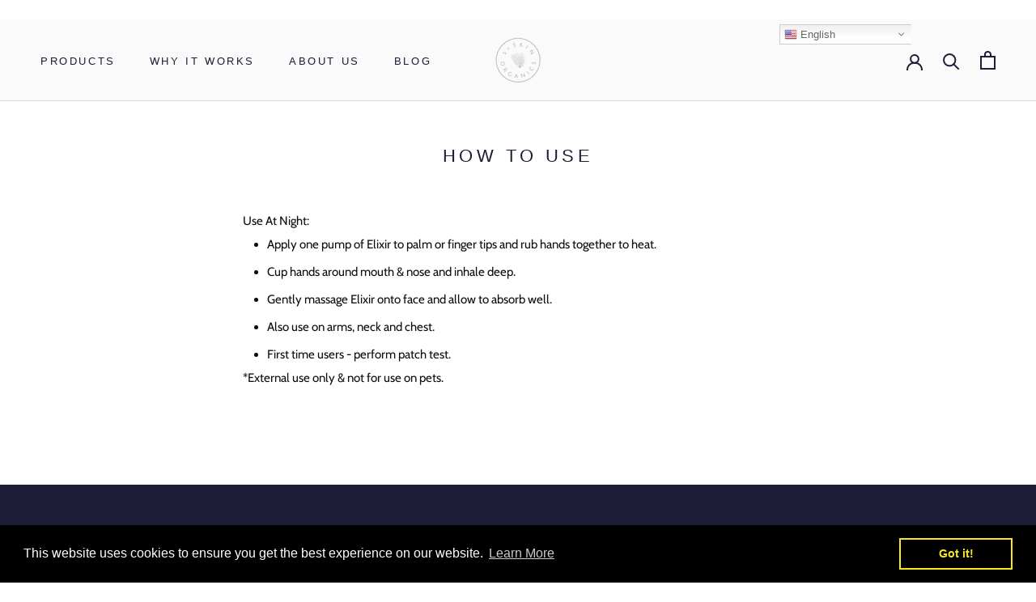

--- FILE ---
content_type: text/javascript
request_url: https://siskinorganics.com/cdn/shop/t/19/assets/custom.js?v=183944157590872491501593238080
body_size: -708
content:
//# sourceMappingURL=/cdn/shop/t/19/assets/custom.js.map?v=183944157590872491501593238080
